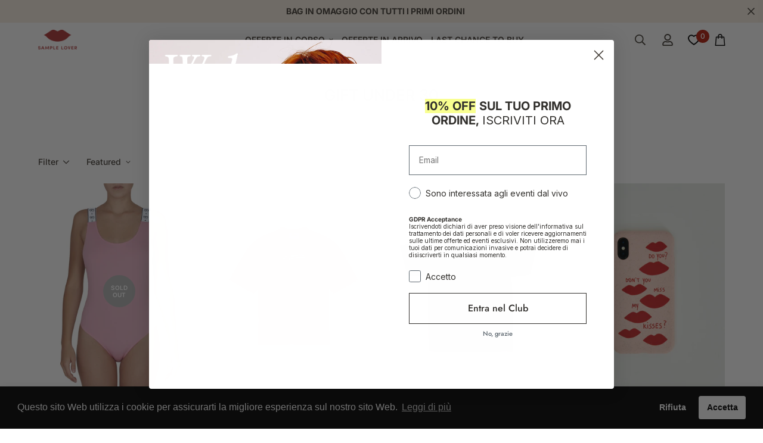

--- FILE ---
content_type: text/css
request_url: https://samplelover.it/cdn/shop/t/1018/assets/custom.css?v=120648023761720734581769604098
body_size: 1280
content:
.sf-footer__block.sf__accordion-item .sf__accordion-button:after{background-image:url(/cdn/shop/files/Accordition_Sample_Lover_-_Rosso.svg?v=1648136432)!important}.collection-card .collection-card__inner sup{display:none!important}.collection-card .collection-card__inner h3.text-left a.text-black{font-weight:400!important}.sf-menu-submenu__content .sf-menu-submenu__items .list-none.sf__menu-item-level2 .list-none.sf__menu-item-level3 a.sf-sub-menu__link{color:#000!important}@media only screen and (max-width: 767px){.prod__sticky-atc .sf__btn.add-to-cart{min-width:0!important;padding-left:8px!important;padding-right:8px!important}}.viola{background-image:url(/cdn/shop/files/Viola.png?v=1649248110);background-position:center;background-repeat:no-repeat;background-size:cover}.verde{background-image:url(/cdn/shop/files/Verde.png?v=1649248110);background-position:center;background-repeat:no-repeat;background-size:cover}.rosso{background-image:url(/cdn/shop/files/Rosso.png?v=1649248110);background-position:center;background-repeat:no-repeat;background-size:cover}.rosa,.pink{background-image:url(/cdn/shop/files/Rosa.png?v=1649248110);background-position:center;background-repeat:no-repeat;background-size:cover}.oro{background-image:url(/cdn/shop/files/Oro.png?v=1649248110);background-position:center;background-repeat:no-repeat;background-size:cover}.nero,.black{background-image:url(/cdn/shop/files/Nero.png?v=1649248110);background-position:center;background-repeat:no-repeat;background-size:cover}.multicolor{background-image:url(/cdn/shop/files/Multicolor.png?v=1649248110);background-position:center;background-repeat:no-repeat;background-size:cover}.marrone{background-image:url(/cdn/shop/files/Marrone.png?v=1649248110);background-position:center;background-repeat:no-repeat;background-size:cover}.grigio{background-image:url(/cdn/shop/files/Grigio.png?v=1649248110);background-position:center;background-repeat:no-repeat;background-size:cover}.giallo{background-image:url(/cdn/shop/files/Giallo.png?v=1649248110);background-position:center;background-repeat:no-repeat;background-size:cover}.blue{background-image:url(/cdn/shop/files/Blue.png?v=1649248110);background-position:center;background-repeat:no-repeat;background-size:cover}.bianco{background-image:url(/cdn/shop/files/Bianco.png?v=1649248110);background-position:center;background-repeat:no-repeat;background-size:cover}.beige{background-image:url(/cdn/shop/files/Beige.png?v=1649248110);background-position:center;background-repeat:no-repeat;background-size:cover}.azzurro{background-image:url(/cdn/shop/files/Azzurro.png?v=1649248110);background-position:center;background-repeat:no-repeat;background-size:cover}.argento{background-image:url(/cdn/shop/files/Argento.png?v=1649248110);background-position:center;background-repeat:no-repeat;background-size:cover}.arancione{background-image:url(/cdn/shop/files/Arancione.png?v=1649248110);background-position:center;background-repeat:no-repeat;background-size:cover}@media screen and (max-width: 1000px){.kmn-desktop-only{display:none!important}}@media screen and (min-width: 1000px){.kmn-mobile-only{display:none!important}}element.style{text-align:center;display:flex;justify-content:center;align-items:center}.kmn-box{text-align:center;display:flex;justify-content:center;align-items:center}.kmn-box .sf-custom__block{padding-bottom:0}@media screen and (min-width: 1100px){.sf-nav .collection-card__image .sf-image{--aspect-ratio:16/7!important}}@media screen and (max-width: 1099px){.sf-nav .collection-card__image .sf-image{--aspect-ratio:4/3!important}}.spedizionep{background:#faf1e6;padding:10px;color:#443e37;font-weight:700;font-size:14px}@media only screen and (max-width: 767px){.spedizionep.cart-spedizione{background:#faf1e6;padding:5px;color:#443e37;font-weight:700;font-size:12px;margin-bottom:10px;margin-top:10px;width:fit-content}.spedizionep.cart-spedizione.desktop{display:none}.sf-cart__item{padding-top:0!important}.spedizionep.cart-spedizione.mini-cartp{background:#faf1e6;padding:5px 7px;color:#443e37;font-weight:700;font-size:11px;margin-bottom:10px;margin-top:0!important;width:fit-content}.quick-sp{margin:0 auto;width:fit-content;display:flex}}@media only screen and (min-width: 768px){.spedizionep.cart-spedizione{background:#faf1e6;padding:5px;color:#443e37;font-weight:700;font-size:12px;margin-bottom:10px;width:fit-content}.spedizionep.cart-spedizione.mobile{display:none}}.sf-cart__item-product-title{font-weight:500;margin-top:15px}.spedizionep.collection-spedizione{background:#faf1e6;padding:10px;color:#443e37;font-weight:700;font-size:14px;margin:10px auto;width:fit-content}.prod__price,.scd-item__price,.sf-cart__item-prices,.scd-item__original_line_price,.sf-cart-subtotal__price{font-weight:700}.giraf-cart{display:flex;justify-content:center;margin-top:14px;width:100%}.giraf-cart div.giraffly-right-Bar-Preview-div-svg,div.giraffly-right-Bar-Preview-div-svg{width:60px;display:inline-block;margin-right:5px;align-self:center;height:40px;align-content:center;background:#f5f5f5;padding:5px}.product-form__actions{max-width:100%}.product-form__actions .items-end .form__input-wrapper{width:6rem}@media only screen and (max-width: 768px){.product-form__actions .items-end{flex-direction:column}.form__input-wrapper{width:100%!important}.product-form__actions .form__input-wrapper{flex-direction:column;align-items:flex-start}.add-to-cart{width:100%;max-width:100%!important}}.add-to-cart{max-width:fit-content}.sf-prod__info .quantity-input,.sf-prod__info .quantity-input input{background-color:transparent}@media only screen and (max-width: 768px){#countdown{max-width:100%!important}}#countdown{background:#faf1e6;max-width:fit-content;padding:15px}#countdown{text-align:center;font-size:20px;display:flex;justify-content:center;flex-direction:column}.time-box{display:inline-block;padding:5px 10px;background:#fff;width:70px}.time-box span{display:block;font-size:20px;font-weight:700;line-height:1.1em}.time-box div{margin-top:0;font-size:12px;line-height:1em}.box-cont,.box-cont-2{margin-top:10px}.box-cont-2 .spedizionep{background:#fff;padding:4px;color:#000;font-weight:500;font-size:14px;margin-top:20px}#countdown h4{font-weight:700;font-size:17px;text-transform:uppercase}.main-product__block+.main-product__block{margin-top:20px}.gift-wrapping-option{display:flex;flex-direction:row-reverse;justify-content:left}#gift-wrapping-checkbox{margin-right:5px}#gift-message{min-width:400px;margin-top:10px}.gift-wrap-toggle{display:flex;justify-content:center;align-items:center;margin-top:20px}.gift-wrap-link{padding:5px 15px;text-decoration:none;border-radius:25px;font-size:14px;transition:background-color .3s ease;display:flex;align-items:center;font-weight:600}.gift-wrap-link.add{background-color:#eca5d5;color:#fff;border:1px solid #ECA5D5}.gift-wrap-toggle img{width:20px;margin-right:5px}.gift-wrap-link.remove{background-color:#eca5d5;color:#fff;border:1px solid #ECA5D5}.gift-wrap-link:hover{opacity:.9}@media only screen and (max-width: 768px){.sf-cart__table-col{padding:.8rem 0rem}}.template-cart .gift-wrap-toggle{display:flex;justify-content:center;align-items:center;margin-top:0;margin-bottom:20px}@media only screen and (min-width: 768px){.template-cart .carta-regalo-item .sf-cart__item-prices{display:none}}.image-card__content{display:flex;flex-direction:column;align-items:center}.promo-banner-custom{padding:0!important}.promo-banner-custom .section-py{padding:0}.promo-banner-custom .section-my{padding:0;margin:0}.promo-banner-custom .sf__hover-scale-up:hover img,.promo-banner-custom .sf__hover-scale-up:hover svg{transform:none}.custom-label-div{position:absolute;bottom:15px;left:20px;z-index:999999}.custom-label-1{border:1px solid;padding:5px 20px;border-radius:20px;color:#fff;font-size:12px}.custom-label-2{border:1px solid #B71D0B;padding:5px 20px;border-radius:20px;color:#fff;font-size:12px;background:#b71d0b;margin-left:5px}.custom-label-div{display:none}.promo-banner-custom .image-card__inner:hover .custom-label-div{display:flex}.extra-test{position:absolute;left:20px;top:10px;font-weight:700}.extra-test .text-discount{color:#fff;font-weight:600;font-size:14px}.extra-test .text-mini{color:#fff;font-size:12px}@media (min-width: 768px){.primo-banner .logobrand{max-width:20%!important}.second-promo-banner .logobrand{width:20%}}@media (max-width: 768px){.promo-banner-custom .sf-grid{display:flex;flex-direction:row;flex-wrap:wrap}.custom-label-div{display:flex}.second-promo-banner{width:50%}.promo-banner-custom .image-card__content{display:flex;flex-direction:column;align-items:center;position:absolute}.promo-banner-custom .image-card{padding:2px!important}.custom-label-1,.custom-label-2{border:1px solid;padding:1px 6px;border-radius:20px;color:#fff;font-size:10px;text-transform:uppercase;margin-left:5px}.primo-banner-mobile{width:100%!important}.second-promo-banner .logobrand{width:40px;right:10px;position:absolute;bottom:10px}.primo-banner-mobile .logobrand{max-width:150px}.custom-label-div{position:absolute;bottom:10px;left:5px;z-index:999999}.test-altern1 p{font-size:14px;text-transform:uppercase;font-weight:700;LINE-HEIGHT:1}.test-altern2 p{font-size:18px;text-transform:uppercase;font-weight:700;line-height:1}}.extra-test{color:#fff}.logobrand{width:20%;position:absolute;right:10px;bottom:10px}.div-altern{color:#fff;bottom:10px;right:10px;position:absolute;text-align:end}.test-altern1 p{font-size:16px;text-transform:uppercase;font-weight:700;LINE-HEIGHT:1}.test-altern2 p{font-size:20px;text-transform:uppercase;font-weight:700;line-height:1}.promo-banner-custom-2{margin-top:5px}h3.text-2xl.font-medium{font-weight:600!important}h4.f-cartgoal__title{font-weight:700!important}.add-to-cart{max-width:100%!important}.sf__pcard-name{min-height:70px}@media (max-width: 768px){.sf__pcard-name{min-height:70px}.popup-event-section{--offset-x: .7rem}}.image-card__content-inner button{padding:5px;white-space:wrap}
/*# sourceMappingURL=/cdn/shop/t/1018/assets/custom.css.map?v=120648023761720734581769604098 */


--- FILE ---
content_type: text/javascript; charset=utf-8
request_url: https://samplelover.it/en/products/sex-for-dessert.js
body_size: -88
content:
{"id":8652040175963,"title":"Sex For Dessert","handle":"sex-for-dessert","description":"\u003cmeta charset=\"utf-8\"\u003e\n\u003cp data-mce-fragment=\"1\"\u003ePoster in cartoncino 170 grammi \u003c\/p\u003e\n\u003cp data-mce-fragment=\"1\"\u003eDimensioni Poster: \u003cmeta charset=\"utf-8\"\u003e29,7 x 42 cm - A3\u003cbr data-mce-fragment=\"1\"\u003e\u003c\/p\u003e\n\u003cp data-mce-fragment=\"1\"\u003e\u003cbr\u003e\u003c\/p\u003e\n\u003cp data-mce-fragment=\"1\"\u003e\u003cspan data-mce-fragment=\"1\"\u003eCornice non inclusa\u003c\/span\u003e\u003c\/p\u003e","published_at":"2025-12-22T17:07:49+01:00","created_at":"2023-11-13T17:28:52+01:00","vendor":"Juicy Poster by Sample Lover","type":"Poster","tags":["Cozy at Home","GiftForHer","Giftsforhome","GiftUnder30","Merch","The Best of Clothing","Under 50"],"price":1500,"price_min":1500,"price_max":1500,"available":true,"price_varies":false,"compare_at_price":null,"compare_at_price_min":0,"compare_at_price_max":0,"compare_at_price_varies":false,"variants":[{"id":47311171322203,"title":"Default Title","option1":"Default Title","option2":null,"option3":null,"sku":"POSTER MANIA","requires_shipping":true,"taxable":true,"featured_image":null,"available":true,"name":"Sex For Dessert","public_title":null,"options":["Default Title"],"price":1500,"weight":0,"compare_at_price":null,"inventory_management":"shopify","barcode":null,"requires_selling_plan":false,"selling_plan_allocations":[]}],"images":["\/\/cdn.shopify.com\/s\/files\/1\/0295\/6971\/2188\/files\/SampleLovers_still13copia.jpg?v=1737632588","\/\/cdn.shopify.com\/s\/files\/1\/0295\/6971\/2188\/files\/SampleLovers_still06.jpg?v=1737632588"],"featured_image":"\/\/cdn.shopify.com\/s\/files\/1\/0295\/6971\/2188\/files\/SampleLovers_still13copia.jpg?v=1737632588","options":[{"name":"Title","position":1,"values":["Default Title"]}],"url":"\/en\/products\/sex-for-dessert","media":[{"alt":null,"id":45120104792411,"position":1,"preview_image":{"aspect_ratio":0.75,"height":3648,"width":2736,"src":"https:\/\/cdn.shopify.com\/s\/files\/1\/0295\/6971\/2188\/files\/SampleLovers_still13copia.jpg?v=1737632588"},"aspect_ratio":0.75,"height":3648,"media_type":"image","src":"https:\/\/cdn.shopify.com\/s\/files\/1\/0295\/6971\/2188\/files\/SampleLovers_still13copia.jpg?v=1737632588","width":2736},{"alt":null,"id":45120104759643,"position":2,"preview_image":{"aspect_ratio":0.75,"height":4864,"width":3648,"src":"https:\/\/cdn.shopify.com\/s\/files\/1\/0295\/6971\/2188\/files\/SampleLovers_still06.jpg?v=1737632588"},"aspect_ratio":0.75,"height":4864,"media_type":"image","src":"https:\/\/cdn.shopify.com\/s\/files\/1\/0295\/6971\/2188\/files\/SampleLovers_still06.jpg?v=1737632588","width":3648}],"requires_selling_plan":false,"selling_plan_groups":[]}

--- FILE ---
content_type: text/javascript; charset=utf-8
request_url: https://samplelover.it/en/products/chi-ti-ama.js
body_size: -174
content:
{"id":8524355338587,"title":"Chi Ti Ama","handle":"chi-ti-ama","description":"\u003cmeta charset=\"utf-8\"\u003e\n\u003cp data-mce-fragment=\"1\"\u003ePoster in cartoncino 170 grammi \u003c\/p\u003e\n\u003cp data-mce-fragment=\"1\"\u003eDimensioni Poster: \u003cmeta charset=\"utf-8\"\u003e29,7 x 42 cm - A3\u003cbr data-mce-fragment=\"1\"\u003e\u003c\/p\u003e\n\u003cp data-mce-fragment=\"1\"\u003e\u003cbr\u003e\u003c\/p\u003e\n\u003cp data-mce-fragment=\"1\"\u003e\u003cspan data-mce-fragment=\"1\"\u003eCornice non inclusa\u003c\/span\u003e\u003c\/p\u003e","published_at":"2025-12-22T17:07:35+01:00","created_at":"2023-08-04T12:42:41+02:00","vendor":"Juicy Poster by Sample Lover","type":"Poster","tags":["Cozy at Home","Giftsforhome","GiftUnder30","Merch"],"price":1500,"price_min":1500,"price_max":1500,"available":true,"price_varies":false,"compare_at_price":2500,"compare_at_price_min":2500,"compare_at_price_max":2500,"compare_at_price_varies":false,"variants":[{"id":46993862426971,"title":"Default Title","option1":"Default Title","option2":null,"option3":null,"sku":"POSTER MANIA","requires_shipping":true,"taxable":true,"featured_image":null,"available":true,"name":"Chi Ti Ama","public_title":null,"options":["Default Title"],"price":1500,"weight":0,"compare_at_price":2500,"inventory_management":"shopify","barcode":null,"requires_selling_plan":false,"selling_plan_allocations":[]}],"images":["\/\/cdn.shopify.com\/s\/files\/1\/0295\/6971\/2188\/files\/chitiama_1.png?v=1691145778"],"featured_image":"\/\/cdn.shopify.com\/s\/files\/1\/0295\/6971\/2188\/files\/chitiama_1.png?v=1691145778","options":[{"name":"Title","position":1,"values":["Default Title"]}],"url":"\/en\/products\/chi-ti-ama","media":[{"alt":null,"id":44215278797147,"position":1,"preview_image":{"aspect_ratio":0.75,"height":2400,"width":1800,"src":"https:\/\/cdn.shopify.com\/s\/files\/1\/0295\/6971\/2188\/files\/chitiama_1.png?v=1691145778"},"aspect_ratio":0.75,"height":2400,"media_type":"image","src":"https:\/\/cdn.shopify.com\/s\/files\/1\/0295\/6971\/2188\/files\/chitiama_1.png?v=1691145778","width":1800}],"requires_selling_plan":false,"selling_plan_groups":[]}

--- FILE ---
content_type: text/javascript; charset=utf-8
request_url: https://samplelover.it/en/products/cherry-good-boyfriend.js
body_size: 523
content:
{"id":8024903385332,"title":"Cherry Good Boyfriend","handle":"cherry-good-boyfriend","description":"\u003cmeta charset=\"utf-8\"\u003e\n\u003cp data-mce-fragment=\"1\"\u003ePoster in cartoncino 170 grammi \u003c\/p\u003e\n\u003cp data-mce-fragment=\"1\"\u003eDimensioni Poster: \u003cmeta charset=\"utf-8\"\u003e29,7 x 42 cm - A3\u003cbr data-mce-fragment=\"1\"\u003e\u003c\/p\u003e\n\u003cp data-mce-fragment=\"1\"\u003e\u003cbr\u003e\u003c\/p\u003e\n\u003cp data-mce-fragment=\"1\"\u003e\u003cspan data-mce-fragment=\"1\"\u003eCornice non inclusa\u003c\/span\u003e\u003c\/p\u003e","published_at":"2025-12-22T17:07:22+01:00","created_at":"2023-01-27T16:06:52+01:00","vendor":"Juicy Poster by Sample Lover","type":"Poster","tags":["Cozy at Home","Giftsforhome","GiftUnder30","Merch"],"price":1500,"price_min":1500,"price_max":1500,"available":true,"price_varies":false,"compare_at_price":2500,"compare_at_price_min":2500,"compare_at_price_max":2500,"compare_at_price_varies":false,"variants":[{"id":43717404164340,"title":"Default Title","option1":"Default Title","option2":null,"option3":null,"sku":"POSTER MANIA","requires_shipping":true,"taxable":true,"featured_image":null,"available":true,"name":"Cherry Good Boyfriend","public_title":null,"options":["Default Title"],"price":1500,"weight":0,"compare_at_price":2500,"inventory_management":"shopify","barcode":null,"requires_selling_plan":false,"selling_plan_allocations":[]}],"images":["\/\/cdn.shopify.com\/s\/files\/1\/0295\/6971\/2188\/products\/4_040ab6db-7c1b-4179-8e0b-d136c194fe6a.png?v=1674832042"],"featured_image":"\/\/cdn.shopify.com\/s\/files\/1\/0295\/6971\/2188\/products\/4_040ab6db-7c1b-4179-8e0b-d136c194fe6a.png?v=1674832042","options":[{"name":"Title","position":1,"values":["Default Title"]}],"url":"\/en\/products\/cherry-good-boyfriend","media":[{"alt":null,"id":31632831840500,"position":1,"preview_image":{"aspect_ratio":0.75,"height":2400,"width":1800,"src":"https:\/\/cdn.shopify.com\/s\/files\/1\/0295\/6971\/2188\/products\/4_040ab6db-7c1b-4179-8e0b-d136c194fe6a.png?v=1674832042"},"aspect_ratio":0.75,"height":2400,"media_type":"image","src":"https:\/\/cdn.shopify.com\/s\/files\/1\/0295\/6971\/2188\/products\/4_040ab6db-7c1b-4179-8e0b-d136c194fe6a.png?v=1674832042","width":1800}],"requires_selling_plan":false,"selling_plan_groups":[]}

--- FILE ---
content_type: text/javascript; charset=utf-8
request_url: https://samplelover.it/en/products/all-i-want-for-christmas-tee.js
body_size: 560
content:
{"id":6139102593223,"title":"All I Want For Christmas Tee - Sample Lover","handle":"all-i-want-for-christmas-tee","description":"\u003cp\u003eT-shirt in 100% cotone Made in Italy con stampa sul davanti \"ALL I WANT FOR CHRISTMAS IS YOU\"\u003c\/p\u003e\n\u003cp\u003e \u003c\/p\u003e\n\u003cp\u003e- [ ] Maglietta Christmas taglia S Lunghezza 68 cm larghezza 45 cm\u003cbr\u003e- [ ] Maglietta Christmas Taglia M larghezza 48 cm. lunghezza 68 cm\u003c\/p\u003e","published_at":"2025-08-08T13:15:42+02:00","created_at":"2020-12-14T19:35:40+01:00","vendor":"Sample Lover","type":"T-shirt","tags":["Cozy at Home","GiftForHer","GiftUnder30","Merch","The Best of Clothing","Under 50"],"price":3000,"price_min":3000,"price_max":3000,"available":true,"price_varies":false,"compare_at_price":3000,"compare_at_price_min":3000,"compare_at_price_max":3000,"compare_at_price_varies":false,"variants":[{"id":37808061677767,"title":"S","option1":"S","option2":null,"option3":null,"sku":"sample lover christmas -1","requires_shipping":true,"taxable":false,"featured_image":null,"available":true,"name":"All I Want For Christmas Tee - Sample Lover - S","public_title":"S","options":["S"],"price":3000,"weight":0,"compare_at_price":3000,"inventory_management":"shopify","barcode":"","requires_selling_plan":false,"selling_plan_allocations":[]},{"id":37808061710535,"title":"M","option1":"M","option2":null,"option3":null,"sku":"sample lover christmas -2","requires_shipping":true,"taxable":false,"featured_image":null,"available":true,"name":"All I Want For Christmas Tee - Sample Lover - M","public_title":"M","options":["M"],"price":3000,"weight":0,"compare_at_price":3000,"inventory_management":"shopify","barcode":"","requires_selling_plan":false,"selling_plan_allocations":[]}],"images":["\/\/cdn.shopify.com\/s\/files\/1\/0295\/6971\/2188\/products\/fronte.jpg?v=1607970943","\/\/cdn.shopify.com\/s\/files\/1\/0295\/6971\/2188\/products\/retro.jpg?v=1607970943"],"featured_image":"\/\/cdn.shopify.com\/s\/files\/1\/0295\/6971\/2188\/products\/fronte.jpg?v=1607970943","options":[{"name":"Size","position":1,"values":["S","M"]}],"url":"\/en\/products\/all-i-want-for-christmas-tee","media":[{"alt":null,"id":15913706619079,"position":1,"preview_image":{"aspect_ratio":0.75,"height":2400,"width":1800,"src":"https:\/\/cdn.shopify.com\/s\/files\/1\/0295\/6971\/2188\/products\/fronte.jpg?v=1607970943"},"aspect_ratio":0.75,"height":2400,"media_type":"image","src":"https:\/\/cdn.shopify.com\/s\/files\/1\/0295\/6971\/2188\/products\/fronte.jpg?v=1607970943","width":1800},{"alt":null,"id":15913706717383,"position":2,"preview_image":{"aspect_ratio":0.75,"height":2400,"width":1800,"src":"https:\/\/cdn.shopify.com\/s\/files\/1\/0295\/6971\/2188\/products\/retro.jpg?v=1607970943"},"aspect_ratio":0.75,"height":2400,"media_type":"image","src":"https:\/\/cdn.shopify.com\/s\/files\/1\/0295\/6971\/2188\/products\/retro.jpg?v=1607970943","width":1800}],"requires_selling_plan":false,"selling_plan_groups":[]}

--- FILE ---
content_type: text/javascript; charset=utf-8
request_url: https://samplelover.it/en/products/pain-au-chocolat.js
body_size: -91
content:
{"id":8639040553307,"title":"T-shirt Pain au chocolat","handle":"pain-au-chocolat","description":"\u003cp\u003eT-shirt di colore bianca a manica corta, con stampa sul davanti di colore rosso. La T-shirt ha una vestibilità oversize. \u003c\/p\u003e\n\u003cp\u003eComposizione: 100% Cotone\u003c\/p\u003e\n\u003cp\u003e \u003cstrong\u003e\u003cspan data-mce-fragment=\"1\"\u003e\u003c\/span\u003e\u003c\/strong\u003e\u003cbr\u003e\u003cbr\u003e\u003cbr\u003e\u003cbr\u003e\u003c\/p\u003e","published_at":"2025-02-25T11:26:47+01:00","created_at":"2023-11-06T13:24:07+01:00","vendor":"Sample Lover","type":"T-shirt","tags":["Cozy at Home","GiftForHer","GiftUnder30","Merch","The Best of Clothing","Under 50"],"price":3000,"price_min":3000,"price_max":3000,"available":true,"price_varies":false,"compare_at_price":3000,"compare_at_price_min":3000,"compare_at_price_max":3000,"compare_at_price_varies":false,"variants":[{"id":47285252587867,"title":"L","option1":"L","option2":null,"option3":null,"sku":"","requires_shipping":true,"taxable":false,"featured_image":null,"available":true,"name":"T-shirt Pain au chocolat - L","public_title":"L","options":["L"],"price":3000,"weight":0,"compare_at_price":3000,"inventory_management":"shopify","barcode":"","requires_selling_plan":false,"selling_plan_allocations":[]}],"images":["\/\/cdn.shopify.com\/s\/files\/1\/0295\/6971\/2188\/files\/Slice191.png?v=1743587935","\/\/cdn.shopify.com\/s\/files\/1\/0295\/6971\/2188\/files\/SampleLovers_girl24.jpg?v=1743587935"],"featured_image":"\/\/cdn.shopify.com\/s\/files\/1\/0295\/6971\/2188\/files\/Slice191.png?v=1743587935","options":[{"name":"Size","position":1,"values":["L"]}],"url":"\/en\/products\/pain-au-chocolat","media":[{"alt":null,"id":45088531382619,"position":1,"preview_image":{"aspect_ratio":0.852,"height":1408,"width":1200,"src":"https:\/\/cdn.shopify.com\/s\/files\/1\/0295\/6971\/2188\/files\/Slice191.png?v=1743587935"},"aspect_ratio":0.852,"height":1408,"media_type":"image","src":"https:\/\/cdn.shopify.com\/s\/files\/1\/0295\/6971\/2188\/files\/Slice191.png?v=1743587935","width":1200},{"alt":null,"id":45088531349851,"position":2,"preview_image":{"aspect_ratio":0.75,"height":4864,"width":3648,"src":"https:\/\/cdn.shopify.com\/s\/files\/1\/0295\/6971\/2188\/files\/SampleLovers_girl24.jpg?v=1743587935"},"aspect_ratio":0.75,"height":4864,"media_type":"image","src":"https:\/\/cdn.shopify.com\/s\/files\/1\/0295\/6971\/2188\/files\/SampleLovers_girl24.jpg?v=1743587935","width":3648}],"requires_selling_plan":false,"selling_plan_groups":[]}

--- FILE ---
content_type: text/javascript; charset=utf-8
request_url: https://samplelover.it/en/products/sample-lover-x-wood-love-yourself-first-case.js
body_size: 113
content:
{"id":6686078861511,"title":"SAMPLE LOVER X WOOD'D - LOVE YOURSELF FIRST CASE","handle":"sample-lover-x-wood-love-yourself-first-case","description":"\u003cp\u003e\u003cmeta charset=\"utf-8\"\u003e\u003cspan data-mce-fragment=\"1\"\u003eLa nostra cover in materiale compostable. Fatta di fibre naturali, è 100% biodegradabile in 48 mesi.\u003c\/span\u003e\u003c\/p\u003e\n\u003cp\u003e\u003cspan data-mce-fragment=\"1\"\u003eMateriale: PLA\u003c\/span\u003e\u003c\/p\u003e\n\u003cp\u003e \u003c\/p\u003e","published_at":"2025-02-25T11:46:35+01:00","created_at":"2021-04-27T14:40:49+02:00","vendor":"Sample Lover","type":"Accessori","tags":["Cozy at Home","GiftForHer","Giftsforaccessories","GiftUnder30","Merch","The Best of Clothing","Under 50"],"price":1500,"price_min":1500,"price_max":1500,"available":true,"price_varies":false,"compare_at_price":2500,"compare_at_price_min":2500,"compare_at_price_max":2500,"compare_at_price_varies":false,"variants":[{"id":39805577789639,"title":"IPHONE X\/XS","option1":"IPHONE X\/XS","option2":null,"option3":null,"sku":"LOVEYOURSELFIRST- -1","requires_shipping":true,"taxable":false,"featured_image":null,"available":true,"name":"SAMPLE LOVER X WOOD'D - LOVE YOURSELF FIRST CASE - IPHONE X\/XS","public_title":"IPHONE X\/XS","options":["IPHONE X\/XS"],"price":1500,"weight":0,"compare_at_price":2500,"inventory_management":"shopify","barcode":"","requires_selling_plan":false,"selling_plan_allocations":[]},{"id":39805577855175,"title":"IPHONE 11 PRO","option1":"IPHONE 11 PRO","option2":null,"option3":null,"sku":"LOVEYOURSELFIRST- -3","requires_shipping":true,"taxable":false,"featured_image":null,"available":true,"name":"SAMPLE LOVER X WOOD'D - LOVE YOURSELF FIRST CASE - IPHONE 11 PRO","public_title":"IPHONE 11 PRO","options":["IPHONE 11 PRO"],"price":1500,"weight":0,"compare_at_price":2500,"inventory_management":"shopify","barcode":"","requires_selling_plan":false,"selling_plan_allocations":[]}],"images":["\/\/cdn.shopify.com\/s\/files\/1\/0295\/6971\/2188\/products\/STILL_SAMPLELOVER4547.jpg?v=1619527296","\/\/cdn.shopify.com\/s\/files\/1\/0295\/6971\/2188\/products\/STILL_SAMPLELOVER4566.jpg?v=1619527296","\/\/cdn.shopify.com\/s\/files\/1\/0295\/6971\/2188\/products\/Schermata2021-04-27alle14.41.30.png?v=1619527312"],"featured_image":"\/\/cdn.shopify.com\/s\/files\/1\/0295\/6971\/2188\/products\/STILL_SAMPLELOVER4547.jpg?v=1619527296","options":[{"name":"Modello","position":1,"values":["IPHONE X\/XS","IPHONE 11 PRO"]}],"url":"\/en\/products\/sample-lover-x-wood-love-yourself-first-case","media":[{"alt":null,"id":21156588060871,"position":1,"preview_image":{"aspect_ratio":0.75,"height":3473,"width":2605,"src":"https:\/\/cdn.shopify.com\/s\/files\/1\/0295\/6971\/2188\/products\/STILL_SAMPLELOVER4547.jpg?v=1619527296"},"aspect_ratio":0.75,"height":3473,"media_type":"image","src":"https:\/\/cdn.shopify.com\/s\/files\/1\/0295\/6971\/2188\/products\/STILL_SAMPLELOVER4547.jpg?v=1619527296","width":2605},{"alt":null,"id":21156588093639,"position":2,"preview_image":{"aspect_ratio":0.75,"height":4644,"width":3483,"src":"https:\/\/cdn.shopify.com\/s\/files\/1\/0295\/6971\/2188\/products\/STILL_SAMPLELOVER4566.jpg?v=1619527296"},"aspect_ratio":0.75,"height":4644,"media_type":"image","src":"https:\/\/cdn.shopify.com\/s\/files\/1\/0295\/6971\/2188\/products\/STILL_SAMPLELOVER4566.jpg?v=1619527296","width":3483},{"alt":null,"id":21156603134151,"position":3,"preview_image":{"aspect_ratio":0.74,"height":1194,"width":884,"src":"https:\/\/cdn.shopify.com\/s\/files\/1\/0295\/6971\/2188\/products\/Schermata2021-04-27alle14.41.30.png?v=1619527312"},"aspect_ratio":0.74,"height":1194,"media_type":"image","src":"https:\/\/cdn.shopify.com\/s\/files\/1\/0295\/6971\/2188\/products\/Schermata2021-04-27alle14.41.30.png?v=1619527312","width":884}],"requires_selling_plan":false,"selling_plan_groups":[]}

--- FILE ---
content_type: text/javascript; charset=utf-8
request_url: https://samplelover.it/en/products/copia-del-sample-lover-x-wood.js
body_size: 62
content:
{"id":6686080303303,"title":"SAMPLE LOVER X WOOD'D - DO YOU? DON'T YOU MISS MY KISSES? CASE","handle":"copia-del-sample-lover-x-wood","description":"\u003cmeta charset=\"utf-8\"\u003e\n\u003cp data-mce-fragment=\"1\"\u003e\u003cspan data-mce-fragment=\"1\"\u003eLa nostra cover in materiale compostable. Fatta di fibre naturali, è 100% biodegradabile in 48 mesi.\u003c\/span\u003e\u003c\/p\u003e\n\u003cp data-mce-fragment=\"1\"\u003e\u003cspan data-mce-fragment=\"1\"\u003eMateriale: PLA\u003c\/span\u003e\u003c\/p\u003e","published_at":"2025-02-25T11:47:34+01:00","created_at":"2021-04-27T14:41:58+02:00","vendor":"Sample Lover","type":"Accessori","tags":["Cozy at Home","GiftForHer","Giftsforaccessories","GiftUnder30","Merch","The Best of Clothing","Under 50"],"price":1500,"price_min":1500,"price_max":1500,"available":true,"price_varies":false,"compare_at_price":2500,"compare_at_price_min":2500,"compare_at_price_max":2500,"compare_at_price_varies":false,"variants":[{"id":39805584113863,"title":"IPHONE 11 PRO","option1":"IPHONE 11 PRO","option2":null,"option3":null,"sku":null,"requires_shipping":true,"taxable":false,"featured_image":null,"available":true,"name":"SAMPLE LOVER X WOOD'D - DO YOU? DON'T YOU MISS MY KISSES? CASE - IPHONE 11 PRO","public_title":"IPHONE 11 PRO","options":["IPHONE 11 PRO"],"price":1500,"weight":0,"compare_at_price":2500,"inventory_management":"shopify","barcode":null,"requires_selling_plan":false,"selling_plan_allocations":[]},{"id":39805584179399,"title":"IPHONE 12 MINI","option1":"IPHONE 12 MINI","option2":null,"option3":null,"sku":null,"requires_shipping":true,"taxable":false,"featured_image":null,"available":true,"name":"SAMPLE LOVER X WOOD'D - DO YOU? DON'T YOU MISS MY KISSES? CASE - IPHONE 12 MINI","public_title":"IPHONE 12 MINI","options":["IPHONE 12 MINI"],"price":1500,"weight":0,"compare_at_price":2500,"inventory_management":"shopify","barcode":null,"requires_selling_plan":false,"selling_plan_allocations":[]}],"images":["\/\/cdn.shopify.com\/s\/files\/1\/0295\/6971\/2188\/products\/STILL_SAMPLELOVER4549.jpg?v=1619527346","\/\/cdn.shopify.com\/s\/files\/1\/0295\/6971\/2188\/products\/STILL_SAMPLELOVER4564.jpg?v=1619527351","\/\/cdn.shopify.com\/s\/files\/1\/0295\/6971\/2188\/products\/STILL_SAMPLELOVER4555.jpg?v=1619527352"],"featured_image":"\/\/cdn.shopify.com\/s\/files\/1\/0295\/6971\/2188\/products\/STILL_SAMPLELOVER4549.jpg?v=1619527346","options":[{"name":"Modello","position":1,"values":["IPHONE 11 PRO","IPHONE 12 MINI"]}],"url":"\/en\/products\/copia-del-sample-lover-x-wood","media":[{"alt":null,"id":21156606574791,"position":1,"preview_image":{"aspect_ratio":0.75,"height":3473,"width":2605,"src":"https:\/\/cdn.shopify.com\/s\/files\/1\/0295\/6971\/2188\/products\/STILL_SAMPLELOVER4549.jpg?v=1619527346"},"aspect_ratio":0.75,"height":3473,"media_type":"image","src":"https:\/\/cdn.shopify.com\/s\/files\/1\/0295\/6971\/2188\/products\/STILL_SAMPLELOVER4549.jpg?v=1619527346","width":2605},{"alt":null,"id":21156606902471,"position":2,"preview_image":{"aspect_ratio":0.75,"height":4713,"width":3534,"src":"https:\/\/cdn.shopify.com\/s\/files\/1\/0295\/6971\/2188\/products\/STILL_SAMPLELOVER4564.jpg?v=1619527351"},"aspect_ratio":0.75,"height":4713,"media_type":"image","src":"https:\/\/cdn.shopify.com\/s\/files\/1\/0295\/6971\/2188\/products\/STILL_SAMPLELOVER4564.jpg?v=1619527351","width":3534},{"alt":null,"id":21156607426759,"position":3,"preview_image":{"aspect_ratio":0.75,"height":4935,"width":3701,"src":"https:\/\/cdn.shopify.com\/s\/files\/1\/0295\/6971\/2188\/products\/STILL_SAMPLELOVER4555.jpg?v=1619527352"},"aspect_ratio":0.75,"height":4935,"media_type":"image","src":"https:\/\/cdn.shopify.com\/s\/files\/1\/0295\/6971\/2188\/products\/STILL_SAMPLELOVER4555.jpg?v=1619527352","width":3701}],"requires_selling_plan":false,"selling_plan_groups":[]}

--- FILE ---
content_type: text/javascript; charset=utf-8
request_url: https://samplelover.it/en/products/volevo-dirti-che.js
body_size: 563
content:
{"id":7458877800692,"title":"Volevo dirti che","handle":"volevo-dirti-che","description":"\u003cul\u003e\n\u003cli\u003et-shirt in 100% cotone\u003c\/li\u003e\n\u003cli\u003estampa con cuore sul davanti \u003c\/li\u003e\n\u003cli\u003estampa grande dietro \"volevo dirt che ti amo\"\u003c\/li\u003e\n\u003c\/ul\u003e\n\u003cp\u003e- [ ] Maglietta volevo dirti che taglia XS Lunghezza 64 cm larghezza 42 cm\u003cbr\u003e- [ ] Maglietta volevo dirti che taglia S Lunghezza 66 cm larghezza 45 cm\u003cbr\u003e- [ ] Maglietta volevo dirti che taglia M Lunghezza 68 cm larghezza 45cm\u003cbr\u003e- [ ] Maglietta volevo dirti che taglia L Lunghezza 68 cm larghezza 49 cm\u003cbr\u003e- [ ] Maglietta volevo dirti che taglia XL Lunghezza 70 cm. Larghezza 50 cm\u003c\/p\u003e","published_at":"2025-02-25T11:33:09+01:00","created_at":"2021-11-22T11:07:27+01:00","vendor":"Sample Lover","type":"T-Shirt","tags":["Cozy at Home","GiftForHer","GiftUnder30","Merch","The Best of Clothing","Under 50"],"price":3000,"price_min":3000,"price_max":3000,"available":true,"price_varies":false,"compare_at_price":3000,"compare_at_price_min":3000,"compare_at_price_max":3000,"compare_at_price_varies":false,"variants":[{"id":43161955336436,"title":"XL","option1":"XL","option2":null,"option3":null,"sku":"","requires_shipping":true,"taxable":true,"featured_image":null,"available":true,"name":"Volevo dirti che - XL","public_title":"XL","options":["XL"],"price":3000,"weight":0,"compare_at_price":3000,"inventory_management":"shopify","barcode":"","requires_selling_plan":false,"selling_plan_allocations":[]}],"images":["\/\/cdn.shopify.com\/s\/files\/1\/0295\/6971\/2188\/products\/unnamed-17.jpg?v=1637575649","\/\/cdn.shopify.com\/s\/files\/1\/0295\/6971\/2188\/products\/unnamed-16.jpg?v=1637575649"],"featured_image":"\/\/cdn.shopify.com\/s\/files\/1\/0295\/6971\/2188\/products\/unnamed-17.jpg?v=1637575649","options":[{"name":"Taglia","position":1,"values":["XL"]}],"url":"\/en\/products\/volevo-dirti-che","media":[{"alt":null,"id":28713135374580,"position":1,"preview_image":{"aspect_ratio":0.75,"height":2400,"width":1800,"src":"https:\/\/cdn.shopify.com\/s\/files\/1\/0295\/6971\/2188\/products\/unnamed-17.jpg?v=1637575649"},"aspect_ratio":0.75,"height":2400,"media_type":"image","src":"https:\/\/cdn.shopify.com\/s\/files\/1\/0295\/6971\/2188\/products\/unnamed-17.jpg?v=1637575649","width":1800},{"alt":null,"id":28713135407348,"position":2,"preview_image":{"aspect_ratio":0.75,"height":2400,"width":1800,"src":"https:\/\/cdn.shopify.com\/s\/files\/1\/0295\/6971\/2188\/products\/unnamed-16.jpg?v=1637575649"},"aspect_ratio":0.75,"height":2400,"media_type":"image","src":"https:\/\/cdn.shopify.com\/s\/files\/1\/0295\/6971\/2188\/products\/unnamed-16.jpg?v=1637575649","width":1800}],"requires_selling_plan":false,"selling_plan_groups":[]}

--- FILE ---
content_type: text/javascript; charset=utf-8
request_url: https://samplelover.it/en/products/caramelle.js
body_size: 691
content:
{"id":4604303540284,"title":"T-Shirt Caramelle","handle":"caramelle","description":"\u003cp\u003eT-shirt di colore nero a manica corta, con stampa sul davanti di colore rosa. La T-shirt ha una vestibilità oversize. \u003c\/p\u003e\n\u003cp\u003eComposizione: 100% Cotone\u003c\/p\u003e\n\u003cp\u003e \u003c\/p\u003e\n\u003cp\u003e[ ] Maglietta caramelle taglia XS\u003c\/p\u003e\n\u003cp\u003eLunghezza 63 \u003cbr\u003eLarghezza 42 \u003cbr\u003e\u003cbr\u003e- [ ] Maglietta caramelle taglia S\u003c\/p\u003e\n\u003cp\u003eLunghezza 68 cm.\u003c\/p\u003e\n\u003cp\u003eLarghezza 50 cm\u003cbr\u003e\u003cbr\u003e- [ ] Maglietta caramelle taglia M\u003cbr\u003e\u003cbr\u003eLunghezza 64,5 cm\u003cbr\u003elarghezza 43 cm\u003c\/p\u003e\n\u003cp\u003e\u003cbr\u003e- [ ] Maglietta caramelle L\u003cbr\u003eLunghezza 66 cm\u003cbr\u003eLarghezza 47 cm\u003cbr\u003e\u003cbr\u003e- [ ] Maglietta caramelle XL\u003cbr\u003eLunghezza 67,cm\u003cbr\u003eLarghezza 48 cm\u003c\/p\u003e","published_at":"2025-02-25T11:28:06+01:00","created_at":"2020-07-22T19:22:29+02:00","vendor":"Sample Lover","type":"T-shirt","tags":["Cozy at Home","GiftForHer","GiftUnder30","Merch","The Best of Clothing","Under 50"],"price":3000,"price_min":3000,"price_max":3000,"available":true,"price_varies":false,"compare_at_price":3000,"compare_at_price_min":3000,"compare_at_price_max":3000,"compare_at_price_varies":false,"variants":[{"id":42105121702132,"title":"L","option1":"L","option2":null,"option3":null,"sku":"CARAMELLE NERA-4","requires_shipping":true,"taxable":false,"featured_image":null,"available":true,"name":"T-Shirt Caramelle - L","public_title":"L","options":["L"],"price":3000,"weight":0,"compare_at_price":3000,"inventory_management":"shopify","barcode":"","requires_selling_plan":false,"selling_plan_allocations":[]}],"images":["\/\/cdn.shopify.com\/s\/files\/1\/0295\/6971\/2188\/products\/1.jpg?v=1695637145","\/\/cdn.shopify.com\/s\/files\/1\/0295\/6971\/2188\/products\/2_927d2b20-4b2b-4f7c-a309-645c1e6691d9.jpg?v=1695637145","\/\/cdn.shopify.com\/s\/files\/1\/0295\/6971\/2188\/products\/3.jpg?v=1695637145"],"featured_image":"\/\/cdn.shopify.com\/s\/files\/1\/0295\/6971\/2188\/products\/1.jpg?v=1695637145","options":[{"name":"Size","position":1,"values":["L"]}],"url":"\/en\/products\/caramelle","media":[{"alt":null,"id":7056407560252,"position":1,"preview_image":{"aspect_ratio":0.75,"height":2400,"width":1800,"src":"https:\/\/cdn.shopify.com\/s\/files\/1\/0295\/6971\/2188\/products\/1.jpg?v=1695637145"},"aspect_ratio":0.75,"height":2400,"media_type":"image","src":"https:\/\/cdn.shopify.com\/s\/files\/1\/0295\/6971\/2188\/products\/1.jpg?v=1695637145","width":1800},{"alt":null,"id":7056407593020,"position":2,"preview_image":{"aspect_ratio":0.75,"height":2400,"width":1800,"src":"https:\/\/cdn.shopify.com\/s\/files\/1\/0295\/6971\/2188\/products\/2_927d2b20-4b2b-4f7c-a309-645c1e6691d9.jpg?v=1695637145"},"aspect_ratio":0.75,"height":2400,"media_type":"image","src":"https:\/\/cdn.shopify.com\/s\/files\/1\/0295\/6971\/2188\/products\/2_927d2b20-4b2b-4f7c-a309-645c1e6691d9.jpg?v=1695637145","width":1800},{"alt":null,"id":7056407527484,"position":3,"preview_image":{"aspect_ratio":0.75,"height":2400,"width":1800,"src":"https:\/\/cdn.shopify.com\/s\/files\/1\/0295\/6971\/2188\/products\/3.jpg?v=1695637145"},"aspect_ratio":0.75,"height":2400,"media_type":"image","src":"https:\/\/cdn.shopify.com\/s\/files\/1\/0295\/6971\/2188\/products\/3.jpg?v=1695637145","width":1800}],"requires_selling_plan":false,"selling_plan_groups":[]}

--- FILE ---
content_type: image/svg+xml
request_url: https://samplelover.it/cdn/shop/files/Accordition_Sample_Lover_-_Rosso.svg?v=1648136432
body_size: -451
content:
<svg width="448" height="512" viewBox="0 0 448 512" fill="none" xmlns="http://www.w3.org/2000/svg">
<path d="M441.899 167.3L422.099 147.5C417.399 142.8 409.799 142.8 405.099 147.5L223.999 328.2L42.8992 147.5C38.1992 142.8 30.5992 142.8 25.8992 147.5L6.09922 167.3C1.39922 172 1.39922 179.6 6.09922 184.3L215.499 393.7C220.199 398.4 227.799 398.4 232.499 393.7L441.899 184.3C446.599 179.6 446.599 172 441.899 167.3Z" fill="#B71D0B"/>
</svg>


--- FILE ---
content_type: text/javascript; charset=utf-8
request_url: https://samplelover.it/en/products/cheers.js
body_size: 477
content:
{"id":8024918262004,"title":"Cheers","handle":"cheers","description":"\u003cmeta charset=\"utf-8\"\u003e\n\u003cp data-mce-fragment=\"1\"\u003ePoster in cartoncino 170 grammi \u003c\/p\u003e\n\u003cp data-mce-fragment=\"1\"\u003eDimensioni Poster: \u003cmeta charset=\"utf-8\"\u003e29,7 x 42 cm - A3\u003cbr data-mce-fragment=\"1\"\u003e\u003c\/p\u003e\n\u003cp data-mce-fragment=\"1\"\u003e\u003cbr\u003e\u003c\/p\u003e\n\u003cp data-mce-fragment=\"1\"\u003e\u003cspan data-mce-fragment=\"1\"\u003eCornice non inclusa\u003c\/span\u003e\u003c\/p\u003e","published_at":"2025-12-22T17:07:33+01:00","created_at":"2023-01-27T16:35:43+01:00","vendor":"Juicy Poster by Sample Lover","type":"Poster","tags":["Cozy at Home","Giftsforhome","GiftUnder30","Merch"],"price":1500,"price_min":1500,"price_max":1500,"available":true,"price_varies":false,"compare_at_price":2500,"compare_at_price_min":2500,"compare_at_price_max":2500,"compare_at_price_varies":false,"variants":[{"id":43717425561844,"title":"Default Title","option1":"Default Title","option2":null,"option3":null,"sku":"POSTER MANIA","requires_shipping":true,"taxable":true,"featured_image":null,"available":true,"name":"Cheers","public_title":null,"options":["Default Title"],"price":1500,"weight":0,"compare_at_price":2500,"inventory_management":"shopify","barcode":null,"requires_selling_plan":false,"selling_plan_allocations":[]}],"images":["\/\/cdn.shopify.com\/s\/files\/1\/0295\/6971\/2188\/products\/cheers.png?v=1674833755"],"featured_image":"\/\/cdn.shopify.com\/s\/files\/1\/0295\/6971\/2188\/products\/cheers.png?v=1674833755","options":[{"name":"Title","position":1,"values":["Default Title"]}],"url":"\/en\/products\/cheers","media":[{"alt":null,"id":31632890560756,"position":1,"preview_image":{"aspect_ratio":0.75,"height":2400,"width":1800,"src":"https:\/\/cdn.shopify.com\/s\/files\/1\/0295\/6971\/2188\/products\/cheers.png?v=1674833755"},"aspect_ratio":0.75,"height":2400,"media_type":"image","src":"https:\/\/cdn.shopify.com\/s\/files\/1\/0295\/6971\/2188\/products\/cheers.png?v=1674833755","width":1800}],"requires_selling_plan":false,"selling_plan_groups":[]}

--- FILE ---
content_type: text/javascript; charset=utf-8
request_url: https://samplelover.it/en/products/pink-body-sample-lover.js
body_size: 464
content:
{"id":8456010170715,"title":"Pink Body - Chiara Ferragni","handle":"pink-body-sample-lover","description":"\u003ctable width=\"833\"\u003e\n\u003ctbody\u003e\n\u003ctr\u003e\n\u003ctd width=\"141\"\u003ePINK\u003c\/td\u003e\n\u003ctd width=\"143\"\u003eBODY\u003c\/td\u003e\n\u003ctd width=\"233\"\u003eBODY\u003c\/td\u003e\n\u003ctd width=\"245\"\u003e95% COTTON 5% ELASTAN\u003c\/td\u003e\n\u003ctd width=\"71\"\u003eCHINA\u003c\/td\u003e\n\u003c\/tr\u003e\n\u003c\/tbody\u003e\n\u003c\/table\u003e","published_at":"2025-09-10T13:09:04+02:00","created_at":"2023-06-06T11:37:12+02:00","vendor":"Sample Lover","type":"Body","tags":["#samplelover","GiftForHer","GiftUnder30"],"price":2990,"price_min":2990,"price_max":2990,"available":false,"price_varies":false,"compare_at_price":7155,"compare_at_price_min":7155,"compare_at_price_max":7155,"compare_at_price_varies":false,"variants":[{"id":46806431007067,"title":"S","option1":"S","option2":null,"option3":null,"sku":"CFA6005 SL","requires_shipping":true,"taxable":true,"featured_image":null,"available":false,"name":"Pink Body - Chiara Ferragni - S","public_title":"S","options":["S"],"price":2990,"weight":0,"compare_at_price":7155,"inventory_management":"shopify","barcode":"","requires_selling_plan":false,"selling_plan_allocations":[]}],"images":["\/\/cdn.shopify.com\/s\/files\/1\/0295\/6971\/2188\/files\/0075_60053224_0246_01.png?v=1686064996","\/\/cdn.shopify.com\/s\/files\/1\/0295\/6971\/2188\/files\/0074_60053224_0246_02.png?v=1686064996"],"featured_image":"\/\/cdn.shopify.com\/s\/files\/1\/0295\/6971\/2188\/files\/0075_60053224_0246_01.png?v=1686064996","options":[{"name":"Taglia","position":1,"values":["S"]}],"url":"\/en\/products\/pink-body-sample-lover","media":[{"alt":null,"id":43590588039515,"position":1,"preview_image":{"aspect_ratio":0.75,"height":2400,"width":1800,"src":"https:\/\/cdn.shopify.com\/s\/files\/1\/0295\/6971\/2188\/files\/0075_60053224_0246_01.png?v=1686064996"},"aspect_ratio":0.75,"height":2400,"media_type":"image","src":"https:\/\/cdn.shopify.com\/s\/files\/1\/0295\/6971\/2188\/files\/0075_60053224_0246_01.png?v=1686064996","width":1800},{"alt":null,"id":43590588006747,"position":2,"preview_image":{"aspect_ratio":0.75,"height":2400,"width":1800,"src":"https:\/\/cdn.shopify.com\/s\/files\/1\/0295\/6971\/2188\/files\/0074_60053224_0246_02.png?v=1686064996"},"aspect_ratio":0.75,"height":2400,"media_type":"image","src":"https:\/\/cdn.shopify.com\/s\/files\/1\/0295\/6971\/2188\/files\/0074_60053224_0246_02.png?v=1686064996","width":1800}],"requires_selling_plan":false,"selling_plan_groups":[]}

--- FILE ---
content_type: text/javascript; charset=utf-8
request_url: https://samplelover.it/en/products/cooking-is-sexy.js
body_size: 586
content:
{"id":8652038177115,"title":"Cooking Is Sexy","handle":"cooking-is-sexy","description":"\u003cmeta charset=\"utf-8\"\u003e\n\u003cp data-mce-fragment=\"1\"\u003ePoster in cartoncino 170 grammi \u003c\/p\u003e\n\u003cp data-mce-fragment=\"1\"\u003eDimensioni Poster: \u003cmeta charset=\"utf-8\"\u003e29,7 x 42 cm - A3\u003cbr data-mce-fragment=\"1\"\u003e\u003c\/p\u003e\n\u003cp data-mce-fragment=\"1\"\u003e\u003cbr\u003e\u003c\/p\u003e\n\u003cp data-mce-fragment=\"1\"\u003e\u003cspan data-mce-fragment=\"1\"\u003eCornice non inclusa\u003c\/span\u003e\u003c\/p\u003e","published_at":"2025-12-22T17:07:48+01:00","created_at":"2023-11-13T17:27:51+01:00","vendor":"Juicy Poster by Sample Lover","type":"Poster","tags":["Cozy at Home","GiftForHer","Giftsforhome","GiftUnder30","Merch","The Best of Clothing","Under 50"],"price":1500,"price_min":1500,"price_max":1500,"available":true,"price_varies":false,"compare_at_price":null,"compare_at_price_min":0,"compare_at_price_max":0,"compare_at_price_varies":false,"variants":[{"id":47311166079323,"title":"Default Title","option1":"Default Title","option2":null,"option3":null,"sku":"POSTER MANIA","requires_shipping":true,"taxable":true,"featured_image":null,"available":true,"name":"Cooking Is Sexy","public_title":null,"options":["Default Title"],"price":1500,"weight":0,"compare_at_price":null,"inventory_management":"shopify","barcode":null,"requires_selling_plan":false,"selling_plan_allocations":[]}],"images":["\/\/cdn.shopify.com\/s\/files\/1\/0295\/6971\/2188\/files\/SampleLovers_still14copia.jpg?v=1699892912","\/\/cdn.shopify.com\/s\/files\/1\/0295\/6971\/2188\/files\/SampleLovers_still07.jpg?v=1699892912"],"featured_image":"\/\/cdn.shopify.com\/s\/files\/1\/0295\/6971\/2188\/files\/SampleLovers_still14copia.jpg?v=1699892912","options":[{"name":"Title","position":1,"values":["Default Title"]}],"url":"\/en\/products\/cooking-is-sexy","media":[{"alt":null,"id":45120078446939,"position":1,"preview_image":{"aspect_ratio":0.75,"height":3648,"width":2736,"src":"https:\/\/cdn.shopify.com\/s\/files\/1\/0295\/6971\/2188\/files\/SampleLovers_still14copia.jpg?v=1699892912"},"aspect_ratio":0.75,"height":3648,"media_type":"image","src":"https:\/\/cdn.shopify.com\/s\/files\/1\/0295\/6971\/2188\/files\/SampleLovers_still14copia.jpg?v=1699892912","width":2736},{"alt":null,"id":45120078479707,"position":2,"preview_image":{"aspect_ratio":0.75,"height":4763,"width":3572,"src":"https:\/\/cdn.shopify.com\/s\/files\/1\/0295\/6971\/2188\/files\/SampleLovers_still07.jpg?v=1699892912"},"aspect_ratio":0.75,"height":4763,"media_type":"image","src":"https:\/\/cdn.shopify.com\/s\/files\/1\/0295\/6971\/2188\/files\/SampleLovers_still07.jpg?v=1699892912","width":3572}],"requires_selling_plan":false,"selling_plan_groups":[]}